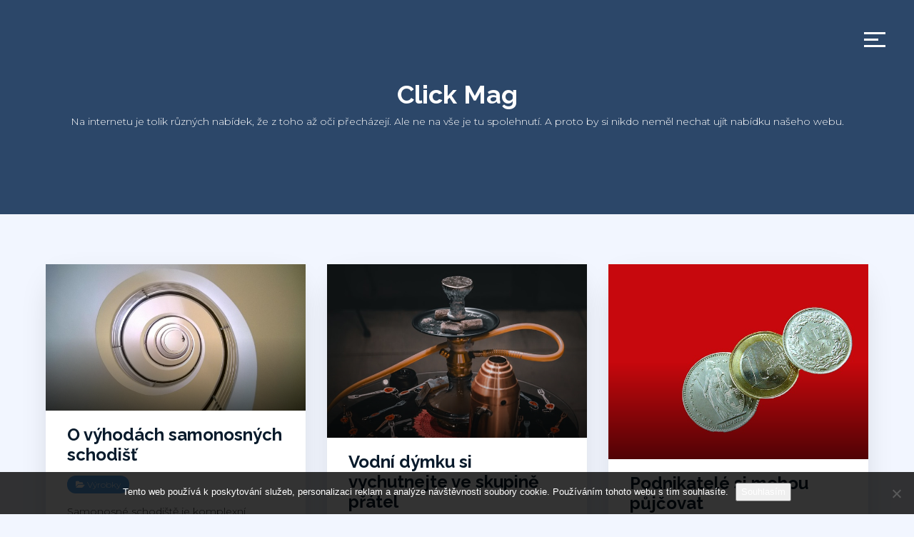

--- FILE ---
content_type: text/html; charset=UTF-8
request_url: https://www.clickmag.cz/
body_size: 10333
content:

 
<!DOCTYPE html>
<html lang="cs" class="no-js">
<head>
	<meta charset="UTF-8">
	<!--[if IE]>
	<meta http-equiv='X-UA-Compatible' content='IE=edge,chrome=1'>
	<![endif]-->
	<meta name="viewport" content="width=device-width, initial-scale=1">

	<meta name='robots' content='index, follow, max-image-preview:large, max-snippet:-1, max-video-preview:-1' />

	<!-- This site is optimized with the Yoast SEO plugin v26.7 - https://yoast.com/wordpress/plugins/seo/ -->
	<title>Click Mag</title>
	<meta name="description" content="Na internetu je tolik různých nabídek, že z toho až oči přecházejí. Ale ne na vše je tu spolehnutí. A proto by si nikdo neměl nechat ujít nabídku našeho webu." />
	<link rel="canonical" href="https://www.clickmag.cz/" />
	<link rel="next" href="https://www.clickmag.cz/page/2/" />
	<meta property="og:locale" content="cs_CZ" />
	<meta property="og:type" content="website" />
	<meta property="og:title" content="Click Mag" />
	<meta property="og:description" content="Na internetu je tolik různých nabídek, že z toho až oči přecházejí. Ale ne na vše je tu spolehnutí. A proto by si nikdo neměl nechat ujít nabídku našeho webu." />
	<meta property="og:url" content="https://www.clickmag.cz/" />
	<meta property="og:site_name" content="Click Mag" />
	<meta name="twitter:card" content="summary_large_image" />
	<!-- / Yoast SEO plugin. -->


<link rel='dns-prefetch' href='//fonts.googleapis.com' />
<style id='wp-img-auto-sizes-contain-inline-css' type='text/css'>
img:is([sizes=auto i],[sizes^="auto," i]){contain-intrinsic-size:3000px 1500px}
/*# sourceURL=wp-img-auto-sizes-contain-inline-css */
</style>
<style id='wp-block-library-inline-css' type='text/css'>
:root{--wp-block-synced-color:#7a00df;--wp-block-synced-color--rgb:122,0,223;--wp-bound-block-color:var(--wp-block-synced-color);--wp-editor-canvas-background:#ddd;--wp-admin-theme-color:#007cba;--wp-admin-theme-color--rgb:0,124,186;--wp-admin-theme-color-darker-10:#006ba1;--wp-admin-theme-color-darker-10--rgb:0,107,160.5;--wp-admin-theme-color-darker-20:#005a87;--wp-admin-theme-color-darker-20--rgb:0,90,135;--wp-admin-border-width-focus:2px}@media (min-resolution:192dpi){:root{--wp-admin-border-width-focus:1.5px}}.wp-element-button{cursor:pointer}:root .has-very-light-gray-background-color{background-color:#eee}:root .has-very-dark-gray-background-color{background-color:#313131}:root .has-very-light-gray-color{color:#eee}:root .has-very-dark-gray-color{color:#313131}:root .has-vivid-green-cyan-to-vivid-cyan-blue-gradient-background{background:linear-gradient(135deg,#00d084,#0693e3)}:root .has-purple-crush-gradient-background{background:linear-gradient(135deg,#34e2e4,#4721fb 50%,#ab1dfe)}:root .has-hazy-dawn-gradient-background{background:linear-gradient(135deg,#faaca8,#dad0ec)}:root .has-subdued-olive-gradient-background{background:linear-gradient(135deg,#fafae1,#67a671)}:root .has-atomic-cream-gradient-background{background:linear-gradient(135deg,#fdd79a,#004a59)}:root .has-nightshade-gradient-background{background:linear-gradient(135deg,#330968,#31cdcf)}:root .has-midnight-gradient-background{background:linear-gradient(135deg,#020381,#2874fc)}:root{--wp--preset--font-size--normal:16px;--wp--preset--font-size--huge:42px}.has-regular-font-size{font-size:1em}.has-larger-font-size{font-size:2.625em}.has-normal-font-size{font-size:var(--wp--preset--font-size--normal)}.has-huge-font-size{font-size:var(--wp--preset--font-size--huge)}.has-text-align-center{text-align:center}.has-text-align-left{text-align:left}.has-text-align-right{text-align:right}.has-fit-text{white-space:nowrap!important}#end-resizable-editor-section{display:none}.aligncenter{clear:both}.items-justified-left{justify-content:flex-start}.items-justified-center{justify-content:center}.items-justified-right{justify-content:flex-end}.items-justified-space-between{justify-content:space-between}.screen-reader-text{border:0;clip-path:inset(50%);height:1px;margin:-1px;overflow:hidden;padding:0;position:absolute;width:1px;word-wrap:normal!important}.screen-reader-text:focus{background-color:#ddd;clip-path:none;color:#444;display:block;font-size:1em;height:auto;left:5px;line-height:normal;padding:15px 23px 14px;text-decoration:none;top:5px;width:auto;z-index:100000}html :where(.has-border-color){border-style:solid}html :where([style*=border-top-color]){border-top-style:solid}html :where([style*=border-right-color]){border-right-style:solid}html :where([style*=border-bottom-color]){border-bottom-style:solid}html :where([style*=border-left-color]){border-left-style:solid}html :where([style*=border-width]){border-style:solid}html :where([style*=border-top-width]){border-top-style:solid}html :where([style*=border-right-width]){border-right-style:solid}html :where([style*=border-bottom-width]){border-bottom-style:solid}html :where([style*=border-left-width]){border-left-style:solid}html :where(img[class*=wp-image-]){height:auto;max-width:100%}:where(figure){margin:0 0 1em}html :where(.is-position-sticky){--wp-admin--admin-bar--position-offset:var(--wp-admin--admin-bar--height,0px)}@media screen and (max-width:600px){html :where(.is-position-sticky){--wp-admin--admin-bar--position-offset:0px}}

/*# sourceURL=wp-block-library-inline-css */
</style><style id='global-styles-inline-css' type='text/css'>
:root{--wp--preset--aspect-ratio--square: 1;--wp--preset--aspect-ratio--4-3: 4/3;--wp--preset--aspect-ratio--3-4: 3/4;--wp--preset--aspect-ratio--3-2: 3/2;--wp--preset--aspect-ratio--2-3: 2/3;--wp--preset--aspect-ratio--16-9: 16/9;--wp--preset--aspect-ratio--9-16: 9/16;--wp--preset--color--black: #000000;--wp--preset--color--cyan-bluish-gray: #abb8c3;--wp--preset--color--white: #ffffff;--wp--preset--color--pale-pink: #f78da7;--wp--preset--color--vivid-red: #cf2e2e;--wp--preset--color--luminous-vivid-orange: #ff6900;--wp--preset--color--luminous-vivid-amber: #fcb900;--wp--preset--color--light-green-cyan: #7bdcb5;--wp--preset--color--vivid-green-cyan: #00d084;--wp--preset--color--pale-cyan-blue: #8ed1fc;--wp--preset--color--vivid-cyan-blue: #0693e3;--wp--preset--color--vivid-purple: #9b51e0;--wp--preset--color--strong-blue: #091b2c;--wp--preset--color--light-blue: #2c4769;--wp--preset--color--very-light-blue: #59a3e9;--wp--preset--color--dark-gray: #333;--wp--preset--color--very-dark-red: #c7254e;--wp--preset--color--very-light-red: #f9f2f4;--wp--preset--color--light-green: #13C4A5;--wp--preset--gradient--vivid-cyan-blue-to-vivid-purple: linear-gradient(135deg,rgb(6,147,227) 0%,rgb(155,81,224) 100%);--wp--preset--gradient--light-green-cyan-to-vivid-green-cyan: linear-gradient(135deg,rgb(122,220,180) 0%,rgb(0,208,130) 100%);--wp--preset--gradient--luminous-vivid-amber-to-luminous-vivid-orange: linear-gradient(135deg,rgb(252,185,0) 0%,rgb(255,105,0) 100%);--wp--preset--gradient--luminous-vivid-orange-to-vivid-red: linear-gradient(135deg,rgb(255,105,0) 0%,rgb(207,46,46) 100%);--wp--preset--gradient--very-light-gray-to-cyan-bluish-gray: linear-gradient(135deg,rgb(238,238,238) 0%,rgb(169,184,195) 100%);--wp--preset--gradient--cool-to-warm-spectrum: linear-gradient(135deg,rgb(74,234,220) 0%,rgb(151,120,209) 20%,rgb(207,42,186) 40%,rgb(238,44,130) 60%,rgb(251,105,98) 80%,rgb(254,248,76) 100%);--wp--preset--gradient--blush-light-purple: linear-gradient(135deg,rgb(255,206,236) 0%,rgb(152,150,240) 100%);--wp--preset--gradient--blush-bordeaux: linear-gradient(135deg,rgb(254,205,165) 0%,rgb(254,45,45) 50%,rgb(107,0,62) 100%);--wp--preset--gradient--luminous-dusk: linear-gradient(135deg,rgb(255,203,112) 0%,rgb(199,81,192) 50%,rgb(65,88,208) 100%);--wp--preset--gradient--pale-ocean: linear-gradient(135deg,rgb(255,245,203) 0%,rgb(182,227,212) 50%,rgb(51,167,181) 100%);--wp--preset--gradient--electric-grass: linear-gradient(135deg,rgb(202,248,128) 0%,rgb(113,206,126) 100%);--wp--preset--gradient--midnight: linear-gradient(135deg,rgb(2,3,129) 0%,rgb(40,116,252) 100%);--wp--preset--font-size--small: 13px;--wp--preset--font-size--medium: 20px;--wp--preset--font-size--large: 36px;--wp--preset--font-size--x-large: 42px;--wp--preset--spacing--20: 0.44rem;--wp--preset--spacing--30: 0.67rem;--wp--preset--spacing--40: 1rem;--wp--preset--spacing--50: 1.5rem;--wp--preset--spacing--60: 2.25rem;--wp--preset--spacing--70: 3.38rem;--wp--preset--spacing--80: 5.06rem;--wp--preset--shadow--natural: 6px 6px 9px rgba(0, 0, 0, 0.2);--wp--preset--shadow--deep: 12px 12px 50px rgba(0, 0, 0, 0.4);--wp--preset--shadow--sharp: 6px 6px 0px rgba(0, 0, 0, 0.2);--wp--preset--shadow--outlined: 6px 6px 0px -3px rgb(255, 255, 255), 6px 6px rgb(0, 0, 0);--wp--preset--shadow--crisp: 6px 6px 0px rgb(0, 0, 0);}:where(.is-layout-flex){gap: 0.5em;}:where(.is-layout-grid){gap: 0.5em;}body .is-layout-flex{display: flex;}.is-layout-flex{flex-wrap: wrap;align-items: center;}.is-layout-flex > :is(*, div){margin: 0;}body .is-layout-grid{display: grid;}.is-layout-grid > :is(*, div){margin: 0;}:where(.wp-block-columns.is-layout-flex){gap: 2em;}:where(.wp-block-columns.is-layout-grid){gap: 2em;}:where(.wp-block-post-template.is-layout-flex){gap: 1.25em;}:where(.wp-block-post-template.is-layout-grid){gap: 1.25em;}.has-black-color{color: var(--wp--preset--color--black) !important;}.has-cyan-bluish-gray-color{color: var(--wp--preset--color--cyan-bluish-gray) !important;}.has-white-color{color: var(--wp--preset--color--white) !important;}.has-pale-pink-color{color: var(--wp--preset--color--pale-pink) !important;}.has-vivid-red-color{color: var(--wp--preset--color--vivid-red) !important;}.has-luminous-vivid-orange-color{color: var(--wp--preset--color--luminous-vivid-orange) !important;}.has-luminous-vivid-amber-color{color: var(--wp--preset--color--luminous-vivid-amber) !important;}.has-light-green-cyan-color{color: var(--wp--preset--color--light-green-cyan) !important;}.has-vivid-green-cyan-color{color: var(--wp--preset--color--vivid-green-cyan) !important;}.has-pale-cyan-blue-color{color: var(--wp--preset--color--pale-cyan-blue) !important;}.has-vivid-cyan-blue-color{color: var(--wp--preset--color--vivid-cyan-blue) !important;}.has-vivid-purple-color{color: var(--wp--preset--color--vivid-purple) !important;}.has-black-background-color{background-color: var(--wp--preset--color--black) !important;}.has-cyan-bluish-gray-background-color{background-color: var(--wp--preset--color--cyan-bluish-gray) !important;}.has-white-background-color{background-color: var(--wp--preset--color--white) !important;}.has-pale-pink-background-color{background-color: var(--wp--preset--color--pale-pink) !important;}.has-vivid-red-background-color{background-color: var(--wp--preset--color--vivid-red) !important;}.has-luminous-vivid-orange-background-color{background-color: var(--wp--preset--color--luminous-vivid-orange) !important;}.has-luminous-vivid-amber-background-color{background-color: var(--wp--preset--color--luminous-vivid-amber) !important;}.has-light-green-cyan-background-color{background-color: var(--wp--preset--color--light-green-cyan) !important;}.has-vivid-green-cyan-background-color{background-color: var(--wp--preset--color--vivid-green-cyan) !important;}.has-pale-cyan-blue-background-color{background-color: var(--wp--preset--color--pale-cyan-blue) !important;}.has-vivid-cyan-blue-background-color{background-color: var(--wp--preset--color--vivid-cyan-blue) !important;}.has-vivid-purple-background-color{background-color: var(--wp--preset--color--vivid-purple) !important;}.has-black-border-color{border-color: var(--wp--preset--color--black) !important;}.has-cyan-bluish-gray-border-color{border-color: var(--wp--preset--color--cyan-bluish-gray) !important;}.has-white-border-color{border-color: var(--wp--preset--color--white) !important;}.has-pale-pink-border-color{border-color: var(--wp--preset--color--pale-pink) !important;}.has-vivid-red-border-color{border-color: var(--wp--preset--color--vivid-red) !important;}.has-luminous-vivid-orange-border-color{border-color: var(--wp--preset--color--luminous-vivid-orange) !important;}.has-luminous-vivid-amber-border-color{border-color: var(--wp--preset--color--luminous-vivid-amber) !important;}.has-light-green-cyan-border-color{border-color: var(--wp--preset--color--light-green-cyan) !important;}.has-vivid-green-cyan-border-color{border-color: var(--wp--preset--color--vivid-green-cyan) !important;}.has-pale-cyan-blue-border-color{border-color: var(--wp--preset--color--pale-cyan-blue) !important;}.has-vivid-cyan-blue-border-color{border-color: var(--wp--preset--color--vivid-cyan-blue) !important;}.has-vivid-purple-border-color{border-color: var(--wp--preset--color--vivid-purple) !important;}.has-vivid-cyan-blue-to-vivid-purple-gradient-background{background: var(--wp--preset--gradient--vivid-cyan-blue-to-vivid-purple) !important;}.has-light-green-cyan-to-vivid-green-cyan-gradient-background{background: var(--wp--preset--gradient--light-green-cyan-to-vivid-green-cyan) !important;}.has-luminous-vivid-amber-to-luminous-vivid-orange-gradient-background{background: var(--wp--preset--gradient--luminous-vivid-amber-to-luminous-vivid-orange) !important;}.has-luminous-vivid-orange-to-vivid-red-gradient-background{background: var(--wp--preset--gradient--luminous-vivid-orange-to-vivid-red) !important;}.has-very-light-gray-to-cyan-bluish-gray-gradient-background{background: var(--wp--preset--gradient--very-light-gray-to-cyan-bluish-gray) !important;}.has-cool-to-warm-spectrum-gradient-background{background: var(--wp--preset--gradient--cool-to-warm-spectrum) !important;}.has-blush-light-purple-gradient-background{background: var(--wp--preset--gradient--blush-light-purple) !important;}.has-blush-bordeaux-gradient-background{background: var(--wp--preset--gradient--blush-bordeaux) !important;}.has-luminous-dusk-gradient-background{background: var(--wp--preset--gradient--luminous-dusk) !important;}.has-pale-ocean-gradient-background{background: var(--wp--preset--gradient--pale-ocean) !important;}.has-electric-grass-gradient-background{background: var(--wp--preset--gradient--electric-grass) !important;}.has-midnight-gradient-background{background: var(--wp--preset--gradient--midnight) !important;}.has-small-font-size{font-size: var(--wp--preset--font-size--small) !important;}.has-medium-font-size{font-size: var(--wp--preset--font-size--medium) !important;}.has-large-font-size{font-size: var(--wp--preset--font-size--large) !important;}.has-x-large-font-size{font-size: var(--wp--preset--font-size--x-large) !important;}
/*# sourceURL=global-styles-inline-css */
</style>

<style id='classic-theme-styles-inline-css' type='text/css'>
/*! This file is auto-generated */
.wp-block-button__link{color:#fff;background-color:#32373c;border-radius:9999px;box-shadow:none;text-decoration:none;padding:calc(.667em + 2px) calc(1.333em + 2px);font-size:1.125em}.wp-block-file__button{background:#32373c;color:#fff;text-decoration:none}
/*# sourceURL=/wp-includes/css/classic-themes.min.css */
</style>
<link rel='stylesheet' id='cookie-notice-front-css' href='https://www.clickmag.cz/wp-content/plugins/cookie-notice/css/front.min.css?ver=2.5.11' type='text/css' media='all' />
<link rel='stylesheet' id='kk-star-ratings-css' href='https://www.clickmag.cz/wp-content/plugins/kk-star-ratings/src/core/public/css/kk-star-ratings.min.css?ver=5.4.10.3' type='text/css' media='all' />
<link rel='stylesheet' id='bootstrap-css' href='https://www.clickmag.cz/wp-content/themes/akyl/assets/css/bootstrap.css?ver=6.9' type='text/css' media='all' />
<link rel='stylesheet' id='jquery-flexslider-css' href='https://www.clickmag.cz/wp-content/themes/akyl/assets/css/flexslider.css?ver=6.9' type='text/css' media='all' />
<link rel='stylesheet' id='akyl-style-css' href='https://www.clickmag.cz/wp-content/themes/akyl/style.css?ver=6.9' type='text/css' media='all' />
<link rel='stylesheet' id='akyl-googleFonts-css' href='https://fonts.googleapis.com/css?family=Montserrat%3A300%2C400%2C500%2C700%7CRaleway%3A300%2C400%2C500%2C700&#038;ver=6.9' type='text/css' media='all' />
<link rel='stylesheet' id='font-awesome-css' href='https://www.clickmag.cz/wp-content/themes/akyl/assets/css/font-awesome.css?ver=6.9' type='text/css' media='all' />
<script type="text/javascript" src="https://www.clickmag.cz/wp-includes/js/jquery/jquery.min.js?ver=3.7.1" id="jquery-core-js"></script>
<script type="text/javascript" src="https://www.clickmag.cz/wp-includes/js/jquery/jquery-migrate.min.js?ver=3.4.1" id="jquery-migrate-js"></script>
<link rel="alternate" type="application/ld+json" href="https://www.clickmag.cz/?format=application/ld+json" title="Structured Descriptor Document (JSON-LD format)"><script type="application/ld+json" data-source="DataFeed:WordPress" data-schema="3563-post-Default">{"@context":"https:\/\/schema.org\/","@type":"Blog","@id":"https:\/\/www.clickmag.cz#Blog","headline":"Click Mag","description":"\nNa internetu je tolik r\u016fzn\u00fdch nab\u00eddek, \u017ee z toho a\u017e o\u010di p\u0159ech\u00e1zej\u00ed. Ale ne na v\u0161e je tu spolehnut\u00ed. A proto by si nikdo nem\u011bl nechat uj\u00edt nab\u00eddku na\u0161eho webu.","url":"https:\/\/www.clickmag.cz","hasPart":[{"@type":"Article","@id":"https:\/\/www.clickmag.cz\/o-vyhodach-samonosnych-schodist\/","headline":"O v\u00fdhod\u00e1ch samonosn\u00fdch schodi\u0161\u0165","url":"https:\/\/www.clickmag.cz\/o-vyhodach-samonosnych-schodist\/","datePublished":"2025-11-09","dateModified":"2025-11-09","mainEntityOfPage":"https:\/\/www.clickmag.cz\/o-vyhodach-samonosnych-schodist\/","author":{"@type":"Person","@id":"https:\/\/www.clickmag.cz\/author\/#Person","name":"","url":"https:\/\/www.clickmag.cz\/author\/","identifier":1,"image":{"@type":"ImageObject","@id":"https:\/\/secure.gravatar.com\/avatar\/0dc285cbe86eecc8073f119fcb2e2c7032b51533f5bb47611c7d4a598558b8b7?s=96&d=mm&r=g","url":"https:\/\/secure.gravatar.com\/avatar\/0dc285cbe86eecc8073f119fcb2e2c7032b51533f5bb47611c7d4a598558b8b7?s=96&d=mm&r=g","height":96,"width":96}},"publisher":{"@type":"Organization","name":"clickmag.cz","logo":{"@type":"ImageObject","@id":"\/logo.png","url":"\/logo.png","width":600,"height":60}},"image":{"@type":"ImageObject","@id":"https:\/\/www.clickmag.cz\/wp-content\/uploads\/stairs-181483_640_3.jpg","url":"https:\/\/www.clickmag.cz\/wp-content\/uploads\/stairs-181483_640_3.jpg","height":0,"width":0},"wordCount":496,"keywords":null},{"@type":"Article","@id":"https:\/\/www.clickmag.cz\/vodni-dymku-si-vychutnejte-ve-skupine-pratel\/","headline":"Vodn\u00ed d\u00fdmku si vychutnejte ve skupin\u011b p\u0159\u00e1tel","url":"https:\/\/www.clickmag.cz\/vodni-dymku-si-vychutnejte-ve-skupine-pratel\/","datePublished":"2025-11-05","dateModified":"2025-11-05","mainEntityOfPage":"https:\/\/www.clickmag.cz\/vodni-dymku-si-vychutnejte-ve-skupine-pratel\/","author":{"@type":"Person","@id":"https:\/\/www.clickmag.cz\/author\/#Person","name":"","url":"https:\/\/www.clickmag.cz\/author\/","identifier":1,"image":{"@type":"ImageObject","@id":"https:\/\/secure.gravatar.com\/avatar\/0dc285cbe86eecc8073f119fcb2e2c7032b51533f5bb47611c7d4a598558b8b7?s=96&d=mm&r=g","url":"https:\/\/secure.gravatar.com\/avatar\/0dc285cbe86eecc8073f119fcb2e2c7032b51533f5bb47611c7d4a598558b8b7?s=96&d=mm&r=g","height":96,"width":96}},"publisher":{"@type":"Organization","name":"clickmag.cz","logo":{"@type":"ImageObject","@id":"\/logo.png","url":"\/logo.png","width":600,"height":60}},"image":{"@type":"ImageObject","@id":"https:\/\/www.clickmag.cz\/wp-content\/uploads\/luciano-oliveira-F0aSQkyyj1U-unsplash_1.jpg","url":"https:\/\/www.clickmag.cz\/wp-content\/uploads\/luciano-oliveira-F0aSQkyyj1U-unsplash_1.jpg","height":0,"width":0},"wordCount":542,"keywords":null},{"@type":"Article","@id":"https:\/\/www.clickmag.cz\/podnikatele-si-mohou-pujcovat\/","headline":"Podnikatel\u00e9 si mohou p\u016fj\u010dovat","url":"https:\/\/www.clickmag.cz\/podnikatele-si-mohou-pujcovat\/","datePublished":"2025-10-18","dateModified":"2025-10-18","mainEntityOfPage":"https:\/\/www.clickmag.cz\/podnikatele-si-mohou-pujcovat\/","author":{"@type":"Person","@id":"https:\/\/www.clickmag.cz\/author\/#Person","name":"","url":"https:\/\/www.clickmag.cz\/author\/","identifier":1,"image":{"@type":"ImageObject","@id":"https:\/\/secure.gravatar.com\/avatar\/0dc285cbe86eecc8073f119fcb2e2c7032b51533f5bb47611c7d4a598558b8b7?s=96&d=mm&r=g","url":"https:\/\/secure.gravatar.com\/avatar\/0dc285cbe86eecc8073f119fcb2e2c7032b51533f5bb47611c7d4a598558b8b7?s=96&d=mm&r=g","height":96,"width":96}},"publisher":{"@type":"Organization","name":"clickmag.cz","logo":{"@type":"ImageObject","@id":"\/logo.png","url":"\/logo.png","width":600,"height":60}},"image":{"@type":"ImageObject","@id":"https:\/\/www.clickmag.cz\/wp-content\/uploads\/pppppppppppppppppppppppppppppp_10_10_9.jpg","url":"https:\/\/www.clickmag.cz\/wp-content\/uploads\/pppppppppppppppppppppppppppppp_10_10_9.jpg","height":0,"width":0},"wordCount":613,"keywords":null},{"@type":"Article","@id":"https:\/\/www.clickmag.cz\/silikonovy-kryt-na-iphone-pro-kazdy-den\/","headline":"Silikonov\u00fd kryt na iPhone pro ka\u017ed\u00fd den","url":"https:\/\/www.clickmag.cz\/silikonovy-kryt-na-iphone-pro-kazdy-den\/","datePublished":"2025-10-10","dateModified":"2025-10-10","mainEntityOfPage":"https:\/\/www.clickmag.cz\/silikonovy-kryt-na-iphone-pro-kazdy-den\/","author":{"@type":"Person","@id":"https:\/\/www.clickmag.cz\/author\/#Person","name":"","url":"https:\/\/www.clickmag.cz\/author\/","identifier":1,"image":{"@type":"ImageObject","@id":"https:\/\/secure.gravatar.com\/avatar\/0dc285cbe86eecc8073f119fcb2e2c7032b51533f5bb47611c7d4a598558b8b7?s=96&d=mm&r=g","url":"https:\/\/secure.gravatar.com\/avatar\/0dc285cbe86eecc8073f119fcb2e2c7032b51533f5bb47611c7d4a598558b8b7?s=96&d=mm&r=g","height":96,"width":96}},"publisher":{"@type":"Organization","name":"clickmag.cz","logo":{"@type":"ImageObject","@id":"\/logo.png","url":"\/logo.png","width":600,"height":60}},"image":{"@type":"ImageObject","@id":"https:\/\/www.clickmag.cz\/wp-content\/uploads\/phone-8594571_640_10_10_1.jpg","url":"https:\/\/www.clickmag.cz\/wp-content\/uploads\/phone-8594571_640_10_10_1.jpg","height":0,"width":0},"wordCount":655,"keywords":null},{"@type":"Article","@id":"https:\/\/www.clickmag.cz\/kdo-by-netouzil-po-erotice\/","headline":"Kdo by netou\u017eil po erotice?","url":"https:\/\/www.clickmag.cz\/kdo-by-netouzil-po-erotice\/","datePublished":"2025-08-23","dateModified":"2025-08-23","mainEntityOfPage":"https:\/\/www.clickmag.cz\/kdo-by-netouzil-po-erotice\/","author":{"@type":"Person","@id":"https:\/\/www.clickmag.cz\/author\/#Person","name":"","url":"https:\/\/www.clickmag.cz\/author\/","identifier":1,"image":{"@type":"ImageObject","@id":"https:\/\/secure.gravatar.com\/avatar\/0dc285cbe86eecc8073f119fcb2e2c7032b51533f5bb47611c7d4a598558b8b7?s=96&d=mm&r=g","url":"https:\/\/secure.gravatar.com\/avatar\/0dc285cbe86eecc8073f119fcb2e2c7032b51533f5bb47611c7d4a598558b8b7?s=96&d=mm&r=g","height":96,"width":96}},"publisher":{"@type":"Organization","name":"clickmag.cz","logo":{"@type":"ImageObject","@id":"\/logo.png","url":"\/logo.png","width":600,"height":60}},"image":null,"wordCount":343,"keywords":null},{"@type":"Article","@id":"https:\/\/www.clickmag.cz\/dnova-vypust-je-nezbytnou-soucasti-bazenu\/","headline":"Dnov\u00e1 v\u00fdpus\u0165 je nezbytnou sou\u010d\u00e1st\u00ed baz\u00e9nu","url":"https:\/\/www.clickmag.cz\/dnova-vypust-je-nezbytnou-soucasti-bazenu\/","datePublished":"2025-08-05","dateModified":"2025-08-05","mainEntityOfPage":"https:\/\/www.clickmag.cz\/dnova-vypust-je-nezbytnou-soucasti-bazenu\/","author":{"@type":"Person","@id":"https:\/\/www.clickmag.cz\/author\/#Person","name":"","url":"https:\/\/www.clickmag.cz\/author\/","identifier":1,"image":{"@type":"ImageObject","@id":"https:\/\/secure.gravatar.com\/avatar\/0dc285cbe86eecc8073f119fcb2e2c7032b51533f5bb47611c7d4a598558b8b7?s=96&d=mm&r=g","url":"https:\/\/secure.gravatar.com\/avatar\/0dc285cbe86eecc8073f119fcb2e2c7032b51533f5bb47611c7d4a598558b8b7?s=96&d=mm&r=g","height":96,"width":96}},"publisher":{"@type":"Organization","name":"clickmag.cz","logo":{"@type":"ImageObject","@id":"\/logo.png","url":"\/logo.png","width":600,"height":60}},"image":{"@type":"ImageObject","@id":"https:\/\/www.clickmag.cz\/wp-content\/uploads\/v%C3%BDpus%C5%A5.jpg","url":"https:\/\/www.clickmag.cz\/wp-content\/uploads\/v%C3%BDpus%C5%A5.jpg","height":0,"width":0},"wordCount":642,"keywords":null},{"@type":"Article","@id":"https:\/\/www.clickmag.cz\/solarni-ohrev-vody\/","headline":"Sol\u00e1rn\u00ed oh\u0159ev vody","url":"https:\/\/www.clickmag.cz\/solarni-ohrev-vody\/","datePublished":"2025-01-14","dateModified":"2025-01-14","mainEntityOfPage":"https:\/\/www.clickmag.cz\/solarni-ohrev-vody\/","author":{"@type":"Person","@id":"https:\/\/www.clickmag.cz\/author\/#Person","name":"","url":"https:\/\/www.clickmag.cz\/author\/","identifier":1,"image":{"@type":"ImageObject","@id":"https:\/\/secure.gravatar.com\/avatar\/0dc285cbe86eecc8073f119fcb2e2c7032b51533f5bb47611c7d4a598558b8b7?s=96&d=mm&r=g","url":"https:\/\/secure.gravatar.com\/avatar\/0dc285cbe86eecc8073f119fcb2e2c7032b51533f5bb47611c7d4a598558b8b7?s=96&d=mm&r=g","height":96,"width":96}},"publisher":{"@type":"Organization","name":"clickmag.cz","logo":{"@type":"ImageObject","@id":"\/logo.png","url":"\/logo.png","width":600,"height":60}},"image":null,"wordCount":242,"keywords":null},{"@type":"Article","@id":"https:\/\/www.clickmag.cz\/machovo-jezero-chatky\/","headline":"M\u00e1chovo jezero chatky","url":"https:\/\/www.clickmag.cz\/machovo-jezero-chatky\/","datePublished":"2025-01-05","dateModified":"2025-01-05","mainEntityOfPage":"https:\/\/www.clickmag.cz\/machovo-jezero-chatky\/","author":{"@type":"Person","@id":"https:\/\/www.clickmag.cz\/author\/#Person","name":"","url":"https:\/\/www.clickmag.cz\/author\/","identifier":1,"image":{"@type":"ImageObject","@id":"https:\/\/secure.gravatar.com\/avatar\/0dc285cbe86eecc8073f119fcb2e2c7032b51533f5bb47611c7d4a598558b8b7?s=96&d=mm&r=g","url":"https:\/\/secure.gravatar.com\/avatar\/0dc285cbe86eecc8073f119fcb2e2c7032b51533f5bb47611c7d4a598558b8b7?s=96&d=mm&r=g","height":96,"width":96}},"publisher":{"@type":"Organization","name":"clickmag.cz","logo":{"@type":"ImageObject","@id":"\/logo.png","url":"\/logo.png","width":600,"height":60}},"image":null,"wordCount":242,"keywords":null},{"@type":"Article","@id":"https:\/\/www.clickmag.cz\/tlumoceni-od-zkusenych-tlumocniku\/","headline":"Tlumo\u010den\u00ed od zku\u0161en\u00fdch tlumo\u010dn\u00edk\u016f","url":"https:\/\/www.clickmag.cz\/tlumoceni-od-zkusenych-tlumocniku\/","datePublished":"2024-12-31","dateModified":"2024-12-31","mainEntityOfPage":"https:\/\/www.clickmag.cz\/tlumoceni-od-zkusenych-tlumocniku\/","author":{"@type":"Person","@id":"https:\/\/www.clickmag.cz\/author\/#Person","name":"","url":"https:\/\/www.clickmag.cz\/author\/","identifier":1,"image":{"@type":"ImageObject","@id":"https:\/\/secure.gravatar.com\/avatar\/0dc285cbe86eecc8073f119fcb2e2c7032b51533f5bb47611c7d4a598558b8b7?s=96&d=mm&r=g","url":"https:\/\/secure.gravatar.com\/avatar\/0dc285cbe86eecc8073f119fcb2e2c7032b51533f5bb47611c7d4a598558b8b7?s=96&d=mm&r=g","height":96,"width":96}},"publisher":{"@type":"Organization","name":"clickmag.cz","logo":{"@type":"ImageObject","@id":"\/logo.png","url":"\/logo.png","width":600,"height":60}},"image":null,"wordCount":250,"keywords":null},{"@type":"Article","@id":"https:\/\/www.clickmag.cz\/plastova-okna-ruznych-barev\/","headline":"Plastov\u00e1 okna r\u016fzn\u00fdch barev","url":"https:\/\/www.clickmag.cz\/plastova-okna-ruznych-barev\/","datePublished":"2024-12-24","dateModified":"2024-12-24","mainEntityOfPage":"https:\/\/www.clickmag.cz\/plastova-okna-ruznych-barev\/","author":{"@type":"Person","@id":"https:\/\/www.clickmag.cz\/author\/#Person","name":"","url":"https:\/\/www.clickmag.cz\/author\/","identifier":1,"image":{"@type":"ImageObject","@id":"https:\/\/secure.gravatar.com\/avatar\/0dc285cbe86eecc8073f119fcb2e2c7032b51533f5bb47611c7d4a598558b8b7?s=96&d=mm&r=g","url":"https:\/\/secure.gravatar.com\/avatar\/0dc285cbe86eecc8073f119fcb2e2c7032b51533f5bb47611c7d4a598558b8b7?s=96&d=mm&r=g","height":96,"width":96}},"publisher":{"@type":"Organization","name":"clickmag.cz","logo":{"@type":"ImageObject","@id":"\/logo.png","url":"\/logo.png","width":600,"height":60}},"image":null,"wordCount":249,"keywords":null}]}</script>
<script type="application/ld+json" data-source="DataFeed:WordPress" data-schema="Website">{"@context":"https:\/\/schema.org","@type":"WebSite","@id":"https:\/\/www.clickmag.cz\/#website","name":"Click Mag","url":"https:\/\/www.clickmag.cz","potentialAction":{"@type":"SearchAction","target":"https:\/\/www.clickmag.cz\/?s={search_term_string}","query-input":"required name=search_term_string"}}</script>
<link rel="icon" type="image/png" href="/wp-content/uploads/fbrfg/favicon-96x96.png" sizes="96x96" />
<link rel="icon" type="image/svg+xml" href="/wp-content/uploads/fbrfg/favicon.svg" />
<link rel="shortcut icon" href="/wp-content/uploads/fbrfg/favicon.ico" />
<link rel="apple-touch-icon" sizes="180x180" href="/wp-content/uploads/fbrfg/apple-touch-icon.png" />
<link rel="manifest" href="/wp-content/uploads/fbrfg/site.webmanifest" />	 <style type="text/css">
		
			.bg-image::after { background-color: ; }

		
		.banner, .site-title a { color: #; }
		.banner { background-color: #2c4769; }
		footer { background-color: #041323; }
		.footer-widget-area { background-color: #05182c; }
	 </style>
			<style type="text/css" id="wp-custom-css">
			.logo, .post-meta-1 {
	display: none !important;
}
.post-thumb img {
	width: 100%;
}		</style>
		</head>

<body class="home blog wp-theme-akyl cookies-not-set">
	
	<!--===== Header Area =====-->
	<header class="site-header">
		<div class="logo">
			<a href="https://www.clickmag.cz/">
				<span class="first-letter">C</span>			</a>
		</div>

		<!-- Navigation -->
					<nav class="navbar custom-navbar navbar-fixed-top">
				<div class="main-menu">
					<div class="nav-toggle">
						<button class="toggle-btn">
							<span class="icon-bar"></span>
							<span class="icon-bar"></span>
							<span class="icon-bar"></span>
						</button>
					</div>
					<div class="navbar-collapse collapse in">
						<ul class="nav navbar-nav nav-social">
							<li></li>						</ul>
						<ul id="menu-prvnimenu" class="nav navbar-nav nav-menu"><li id="menu-item-362" class="menu-item menu-item-type-taxonomy menu-item-object-category menu-item-362"><a href="https://www.clickmag.cz/auto-moto/">Auto moto</a></li>
<li id="menu-item-363" class="menu-item menu-item-type-taxonomy menu-item-object-category menu-item-363"><a href="https://www.clickmag.cz/dum-a-byt/">Dům a byt</a></li>
<li id="menu-item-364" class="menu-item menu-item-type-taxonomy menu-item-object-category menu-item-364"><a href="https://www.clickmag.cz/moda/">Móda</a></li>
<li id="menu-item-365" class="menu-item menu-item-type-taxonomy menu-item-object-category menu-item-365"><a href="https://www.clickmag.cz/muzi/">Muži</a></li>
<li id="menu-item-366" class="menu-item menu-item-type-taxonomy menu-item-object-category menu-item-366"><a href="https://www.clickmag.cz/online/">Online</a></li>
<li id="menu-item-367" class="menu-item menu-item-type-taxonomy menu-item-object-category menu-item-367"><a href="https://www.clickmag.cz/penize/">Peníze</a></li>
<li id="menu-item-368" class="menu-item menu-item-type-taxonomy menu-item-object-category menu-item-368"><a href="https://www.clickmag.cz/podnikani/">Podnikání</a></li>
<li id="menu-item-369" class="menu-item menu-item-type-taxonomy menu-item-object-category menu-item-369"><a href="https://www.clickmag.cz/vyrobky/">Výrobky</a></li>
<li id="menu-item-370" class="menu-item menu-item-type-taxonomy menu-item-object-category menu-item-370"><a href="https://www.clickmag.cz/zeny/">Ženy</a></li>
<li id="menu-item-371" class="menu-item menu-item-type-taxonomy menu-item-object-category menu-item-371"><a href="https://www.clickmag.cz/zivotni-styl/">Životní styl</a></li>
</ul>					</div>
				</div>
			</nav>
		
		<!-- Header Banner -->
		<div class="section banner" style="background-image: url('');">
			<div class="display-table">
				<div class="display-table-cell">
					<div class="container">
						<div class="row">
							<div class="col-xs-12">
								<div class="text-center">
																			<h1 class="site-title"><a href="https://www.clickmag.cz/" rel="home">Click Mag</a></h1>
																			<p class="site-tagline">
Na internetu je tolik různých nabídek, že z toho až oči přecházejí. Ale ne na vše je tu spolehnutí. A proto by si nikdo neměl nechat ujít nabídku našeho webu.</p>
																	</div>
							</div>
						</div>
					</div>
				</div>
			</div>
		</div>
	</header>
	<!--===== End Header Area ======-->

	<!-- background overlay -->
	<div class="bg-overlay"></div>

<!--==== Start Blog Section ====-->
<div class="section" id="blog-grid">
	<div class="container-fluid">
		<div class="row blog-masonry" id="blog-masonry">
			
<!-- Start single post -->
<article id="post-3547" class="masonry-entry col-md-4 post-3547 post type-post status-publish format-standard has-post-thumbnail hentry category-vyrobky">
		<div class="post-wrapper">
			
			
				<div class="post-thumb">
					<a class="text-center" href="https://www.clickmag.cz/o-vyhodach-samonosnych-schodist/" rel="bookmark"  title="O výhodách samonosných schodišť" >
						<img width="1" height="1" src="https://www.clickmag.cz/wp-content/uploads/stairs-181483_640_3.jpg" class="attachment-akyl-thumbnail size-akyl-thumbnail wp-post-image" alt="" decoding="async" />					</a>

			
					<div class="post-meta-1">
						<a href="https://www.clickmag.cz/o-vyhodach-samonosnych-schodist/" rel="bookmark" ><span id="time"><i class="fa  fa-clock-o"></i> 09 listopadu, 2025</span></a>						<a href="https://www.clickmag.cz/o-vyhodach-samonosnych-schodist/#comments"  rel="bookmark" ><span class="comment-count">0 <i class="fa fa-comment-o"></i></span></a>						<div class="clearfix"></div>
					</div>

				</div>
		
		<div class="post-content">
			<header>
				<h2 class="post-title">
					<a href="https://www.clickmag.cz/o-vyhodach-samonosnych-schodist/" rel="bookmark" title="O výhodách samonosných schodišť" >O výhodách samonosných schodišť</a>
				</h2>
			</header>
			<div class="post-main">
				<div class="post-meta-2 tags">
					<span><i class="fa fa-folder-open"></i> <a href="https://www.clickmag.cz/vyrobky/" rel="category tag">Výrobky</a></span>				</div>

				<div class="post-excerpt">
					<p>Samonosné schodiště je komplexní stavební prvek, který lze umístit do celé řady typů objektů. Mohou to být rodinné domy, rekreační nemovitosti, sportovní areály, zdravotnická zařízení, úřady, muzea, galerie atd. Toto<strong>&hellip;</strong></p>
				</div>

				<div class="read-more">
					<a href="https://www.clickmag.cz/o-vyhodach-samonosnych-schodist/">Číst dál <i class="fa fa-long-arrow-right"></i></a>
				</div>

			</div>
		</div>
	</div>
</article>
<!-- End single post -->
<!-- Start single post -->
<article id="post-3560" class="masonry-entry col-md-4 post-3560 post type-post status-publish format-standard has-post-thumbnail hentry category-vyrobky">
		<div class="post-wrapper">
			
			
				<div class="post-thumb">
					<a class="text-center" href="https://www.clickmag.cz/vodni-dymku-si-vychutnejte-ve-skupine-pratel/" rel="bookmark"  title="Vodní dýmku si vychutnejte ve skupině přátel" >
						<img width="1" height="1" src="https://www.clickmag.cz/wp-content/uploads/luciano-oliveira-F0aSQkyyj1U-unsplash_1.jpg" class="attachment-akyl-thumbnail size-akyl-thumbnail wp-post-image" alt="" decoding="async" />					</a>

			
					<div class="post-meta-1">
						<a href="https://www.clickmag.cz/vodni-dymku-si-vychutnejte-ve-skupine-pratel/" rel="bookmark" ><span id="time"><i class="fa  fa-clock-o"></i> 05 listopadu, 2025</span></a>						<a href="https://www.clickmag.cz/vodni-dymku-si-vychutnejte-ve-skupine-pratel/#comments"  rel="bookmark" ><span class="comment-count">0 <i class="fa fa-comment-o"></i></span></a>						<div class="clearfix"></div>
					</div>

				</div>
		
		<div class="post-content">
			<header>
				<h2 class="post-title">
					<a href="https://www.clickmag.cz/vodni-dymku-si-vychutnejte-ve-skupine-pratel/" rel="bookmark" title="Vodní dýmku si vychutnejte ve skupině přátel" >Vodní dýmku si vychutnejte ve skupině přátel</a>
				</h2>
			</header>
			<div class="post-main">
				<div class="post-meta-2 tags">
					<span><i class="fa fa-folder-open"></i> <a href="https://www.clickmag.cz/vyrobky/" rel="category tag">Výrobky</a></span>				</div>

				<div class="post-excerpt">
					<p>Vychutnávali jste si někdy vodní dýmku? Je to dokonalé spojení uspokojení touhy po nikotinu a zároveň i dopřání si chuti něčeho sladkého, dobrého. Je to díky tabákům, které se do<strong>&hellip;</strong></p>
				</div>

				<div class="read-more">
					<a href="https://www.clickmag.cz/vodni-dymku-si-vychutnejte-ve-skupine-pratel/">Číst dál <i class="fa fa-long-arrow-right"></i></a>
				</div>

			</div>
		</div>
	</div>
</article>
<!-- End single post -->
<!-- Start single post -->
<article id="post-3536" class="masonry-entry col-md-4 post-3536 post type-post status-publish format-standard has-post-thumbnail hentry category-penize">
		<div class="post-wrapper">
			
			
				<div class="post-thumb">
					<a class="text-center" href="https://www.clickmag.cz/podnikatele-si-mohou-pujcovat/" rel="bookmark"  title="Podnikatelé si mohou půjčovat" >
						<img width="1" height="1" src="https://www.clickmag.cz/wp-content/uploads/pppppppppppppppppppppppppppppp_10_10_9.jpg" class="attachment-akyl-thumbnail size-akyl-thumbnail wp-post-image" alt="" decoding="async" />					</a>

			
					<div class="post-meta-1">
						<a href="https://www.clickmag.cz/podnikatele-si-mohou-pujcovat/" rel="bookmark" ><span id="time"><i class="fa  fa-clock-o"></i> 18 října, 2025</span></a>						<a href="https://www.clickmag.cz/podnikatele-si-mohou-pujcovat/#comments"  rel="bookmark" ><span class="comment-count">0 <i class="fa fa-comment-o"></i></span></a>						<div class="clearfix"></div>
					</div>

				</div>
		
		<div class="post-content">
			<header>
				<h2 class="post-title">
					<a href="https://www.clickmag.cz/podnikatele-si-mohou-pujcovat/" rel="bookmark" title="Podnikatelé si mohou půjčovat" >Podnikatelé si mohou půjčovat</a>
				</h2>
			</header>
			<div class="post-main">
				<div class="post-meta-2 tags">
					<span><i class="fa fa-folder-open"></i> <a href="https://www.clickmag.cz/penize/" rel="category tag">Peníze</a></span>				</div>

				<div class="post-excerpt">
					<p>Soukromé podnikání je jedním ze způsobů, jimiž si my lidé vyděláváme peníze. Ale to ještě neznamená, že ti, kdo podnikají, mají vždycky tolik peněz, kolik jich potřebují k financování svých<strong>&hellip;</strong></p>
				</div>

				<div class="read-more">
					<a href="https://www.clickmag.cz/podnikatele-si-mohou-pujcovat/">Číst dál <i class="fa fa-long-arrow-right"></i></a>
				</div>

			</div>
		</div>
	</div>
</article>
<!-- End single post -->
<!-- Start single post -->
<article id="post-3523" class="masonry-entry col-md-4 post-3523 post type-post status-publish format-standard has-post-thumbnail hentry category-vyrobky">
		<div class="post-wrapper">
			
			
				<div class="post-thumb">
					<a class="text-center" href="https://www.clickmag.cz/silikonovy-kryt-na-iphone-pro-kazdy-den/" rel="bookmark"  title="Silikonový kryt na iPhone pro každý den" >
						<img width="1" height="1" src="https://www.clickmag.cz/wp-content/uploads/phone-8594571_640_10_10_1.jpg" class="attachment-akyl-thumbnail size-akyl-thumbnail wp-post-image" alt="" decoding="async" loading="lazy" />					</a>

			
					<div class="post-meta-1">
						<a href="https://www.clickmag.cz/silikonovy-kryt-na-iphone-pro-kazdy-den/" rel="bookmark" ><span id="time"><i class="fa  fa-clock-o"></i> 10 října, 2025</span></a>						<a href="https://www.clickmag.cz/silikonovy-kryt-na-iphone-pro-kazdy-den/#comments"  rel="bookmark" ><span class="comment-count">0 <i class="fa fa-comment-o"></i></span></a>						<div class="clearfix"></div>
					</div>

				</div>
		
		<div class="post-content">
			<header>
				<h2 class="post-title">
					<a href="https://www.clickmag.cz/silikonovy-kryt-na-iphone-pro-kazdy-den/" rel="bookmark" title="Silikonový kryt na iPhone pro každý den" >Silikonový kryt na iPhone pro každý den</a>
				</h2>
			</header>
			<div class="post-main">
				<div class="post-meta-2 tags">
					<span><i class="fa fa-folder-open"></i> <a href="https://www.clickmag.cz/vyrobky/" rel="category tag">Výrobky</a></span>				</div>

				<div class="post-excerpt">
					<p>Silikonový kryt na iPhone SE https://www.ipouzdro.cz/pouzdra&#8211;kryty-a-obaly-na-apple-iphone-7/ neboli silikonová vanička mobilního telefonu se již prodává řadu let. Může nám nabídnout některé zajímavé vlastnosti, kterých lze využít pro všední i sváteční dny.<strong>&hellip;</strong></p>
				</div>

				<div class="read-more">
					<a href="https://www.clickmag.cz/silikonovy-kryt-na-iphone-pro-kazdy-den/">Číst dál <i class="fa fa-long-arrow-right"></i></a>
				</div>

			</div>
		</div>
	</div>
</article>
<!-- End single post -->
<!-- Start single post -->
<article id="post-3506" class="masonry-entry col-md-4 post-3506 post type-post status-publish format-standard hentry">
		<div class="post-wrapper">
			
			
				<div class="post-thumb nothumb">

			
					<div class="post-meta-1">
						<a href="https://www.clickmag.cz/kdo-by-netouzil-po-erotice/" rel="bookmark" ><span id="time"><i class="fa  fa-clock-o"></i> 23 srpna, 2025</span></a>						<a href="https://www.clickmag.cz/kdo-by-netouzil-po-erotice/#comments"  rel="bookmark" ><span class="comment-count">0 <i class="fa fa-comment-o"></i></span></a>						<div class="clearfix"></div>
					</div>

				</div>
		
		<div class="post-content">
			<header>
				<h2 class="post-title">
					<a href="https://www.clickmag.cz/kdo-by-netouzil-po-erotice/" rel="bookmark" title="Kdo by netoužil po erotice?" >Kdo by netoužil po erotice?</a>
				</h2>
			</header>
			<div class="post-main">
				<div class="post-meta-2 tags">
									</div>

				<div class="post-excerpt">
					<p>Někdo se erotikou zabývá jenom okrajově, málokdy nebo třeba i jenom výjimečně, a stačí mu to. Jiný pro změnu možná nemyslí celé dny na nic jiného než na nějaké ty<strong>&hellip;</strong></p>
				</div>

				<div class="read-more">
					<a href="https://www.clickmag.cz/kdo-by-netouzil-po-erotice/">Číst dál <i class="fa fa-long-arrow-right"></i></a>
				</div>

			</div>
		</div>
	</div>
</article>
<!-- End single post -->
<!-- Start single post -->
<article id="post-3507" class="masonry-entry col-md-4 post-3507 post type-post status-publish format-standard has-post-thumbnail hentry category-vyrobky">
		<div class="post-wrapper">
			
			
				<div class="post-thumb">
					<a class="text-center" href="https://www.clickmag.cz/dnova-vypust-je-nezbytnou-soucasti-bazenu/" rel="bookmark"  title="Dnová výpusť je nezbytnou součástí bazénu" >
						<img width="1" height="1" src="https://www.clickmag.cz/wp-content/uploads/v%C3%BDpus%C5%A5.jpg" class="attachment-akyl-thumbnail size-akyl-thumbnail wp-post-image" alt="" decoding="async" loading="lazy" />					</a>

			
					<div class="post-meta-1">
						<a href="https://www.clickmag.cz/dnova-vypust-je-nezbytnou-soucasti-bazenu/" rel="bookmark" ><span id="time"><i class="fa  fa-clock-o"></i> 05 srpna, 2025</span></a>						<a href="https://www.clickmag.cz/dnova-vypust-je-nezbytnou-soucasti-bazenu/#comments"  rel="bookmark" ><span class="comment-count">0 <i class="fa fa-comment-o"></i></span></a>						<div class="clearfix"></div>
					</div>

				</div>
		
		<div class="post-content">
			<header>
				<h2 class="post-title">
					<a href="https://www.clickmag.cz/dnova-vypust-je-nezbytnou-soucasti-bazenu/" rel="bookmark" title="Dnová výpusť je nezbytnou součástí bazénu" >Dnová výpusť je nezbytnou součástí bazénu</a>
				</h2>
			</header>
			<div class="post-main">
				<div class="post-meta-2 tags">
					<span><i class="fa fa-folder-open"></i> <a href="https://www.clickmag.cz/vyrobky/" rel="category tag">Výrobky</a></span>				</div>

				<div class="post-excerpt">
					<p>Každý bazén musí mít možnost efektivního vypuštění vody. K tomu slouží bazénová dnová výpusť se šroubovacím víčkem, která je umístěná na samém dně bazénu. Její hlavní funkcí je odvod vody<strong>&hellip;</strong></p>
				</div>

				<div class="read-more">
					<a href="https://www.clickmag.cz/dnova-vypust-je-nezbytnou-soucasti-bazenu/">Číst dál <i class="fa fa-long-arrow-right"></i></a>
				</div>

			</div>
		</div>
	</div>
</article>
<!-- End single post -->
<!-- Start single post -->
<article id="post-3566" class="masonry-entry col-md-4 post-3566 post type-post status-publish format-standard hentry">
		<div class="post-wrapper">
			
			
				<div class="post-thumb nothumb">

			
					<div class="post-meta-1">
						<a href="https://www.clickmag.cz/solarni-ohrev-vody/" rel="bookmark" ><span id="time"><i class="fa  fa-clock-o"></i> 14 ledna, 2025</span></a>						<a href="https://www.clickmag.cz/solarni-ohrev-vody/#comments"  rel="bookmark" ><span class="comment-count">0 <i class="fa fa-comment-o"></i></span></a>						<div class="clearfix"></div>
					</div>

				</div>
		
		<div class="post-content">
			<header>
				<h2 class="post-title">
					<a href="https://www.clickmag.cz/solarni-ohrev-vody/" rel="bookmark" title="Solární ohřev vody" >Solární ohřev vody</a>
				</h2>
			</header>
			<div class="post-main">
				<div class="post-meta-2 tags">
									</div>

				<div class="post-excerpt">
					<p>Pokud uvažujete, že by jste začali používat princip solární ohřev vody pro váš dům nebo bazén, tak neváhejte ani chvíli a kontaktujte naši firmu. Máme za sebou již dlouholeté zkušenosti<strong>&hellip;</strong></p>
				</div>

				<div class="read-more">
					<a href="https://www.clickmag.cz/solarni-ohrev-vody/">Číst dál <i class="fa fa-long-arrow-right"></i></a>
				</div>

			</div>
		</div>
	</div>
</article>
<!-- End single post -->
<!-- Start single post -->
<article id="post-3565" class="masonry-entry col-md-4 post-3565 post type-post status-publish format-standard hentry">
		<div class="post-wrapper">
			
			
				<div class="post-thumb nothumb">

			
					<div class="post-meta-1">
						<a href="https://www.clickmag.cz/machovo-jezero-chatky/" rel="bookmark" ><span id="time"><i class="fa  fa-clock-o"></i> 05 ledna, 2025</span></a>						<a href="https://www.clickmag.cz/machovo-jezero-chatky/#comments"  rel="bookmark" ><span class="comment-count">0 <i class="fa fa-comment-o"></i></span></a>						<div class="clearfix"></div>
					</div>

				</div>
		
		<div class="post-content">
			<header>
				<h2 class="post-title">
					<a href="https://www.clickmag.cz/machovo-jezero-chatky/" rel="bookmark" title="Máchovo jezero chatky" >Máchovo jezero chatky</a>
				</h2>
			</header>
			<div class="post-main">
				<div class="post-meta-2 tags">
									</div>

				<div class="post-excerpt">
					<p>Trávíte s radostí dovolenou u vody a v přírodě? Přitahují vás místa s nejrůznějšími příležitostmi pro sportovní aktivity a poznávací výlety? Pak vám nabízíme možnost ubytovat se v rekreačním středisku<strong>&hellip;</strong></p>
				</div>

				<div class="read-more">
					<a href="https://www.clickmag.cz/machovo-jezero-chatky/">Číst dál <i class="fa fa-long-arrow-right"></i></a>
				</div>

			</div>
		</div>
	</div>
</article>
<!-- End single post -->
<!-- Start single post -->
<article id="post-3564" class="masonry-entry col-md-4 post-3564 post type-post status-publish format-standard hentry">
		<div class="post-wrapper">
			
			
				<div class="post-thumb nothumb">

			
					<div class="post-meta-1">
						<a href="https://www.clickmag.cz/tlumoceni-od-zkusenych-tlumocniku/" rel="bookmark" ><span id="time"><i class="fa  fa-clock-o"></i> 31 prosince, 2024</span></a>						<a href="https://www.clickmag.cz/tlumoceni-od-zkusenych-tlumocniku/#comments"  rel="bookmark" ><span class="comment-count">0 <i class="fa fa-comment-o"></i></span></a>						<div class="clearfix"></div>
					</div>

				</div>
		
		<div class="post-content">
			<header>
				<h2 class="post-title">
					<a href="https://www.clickmag.cz/tlumoceni-od-zkusenych-tlumocniku/" rel="bookmark" title="Tlumočení od zkušených tlumočníků" >Tlumočení od zkušených tlumočníků</a>
				</h2>
			</header>
			<div class="post-main">
				<div class="post-meta-2 tags">
									</div>

				<div class="post-excerpt">
					<p>Představujeme naši firmu, která se zaměřuje na překlady a tlumočení do několika desítek světových jazyků. Spolupracujeme s těmi nejlepšími tlumočníky a tím zaručujeme kvalitu poskytovaných služeb. Pokud hledáte toho správného<strong>&hellip;</strong></p>
				</div>

				<div class="read-more">
					<a href="https://www.clickmag.cz/tlumoceni-od-zkusenych-tlumocniku/">Číst dál <i class="fa fa-long-arrow-right"></i></a>
				</div>

			</div>
		</div>
	</div>
</article>
<!-- End single post -->
<!-- Start single post -->
<article id="post-3563" class="masonry-entry col-md-4 post-3563 post type-post status-publish format-standard hentry">
		<div class="post-wrapper">
			
			
				<div class="post-thumb nothumb">

			
					<div class="post-meta-1">
						<a href="https://www.clickmag.cz/plastova-okna-ruznych-barev/" rel="bookmark" ><span id="time"><i class="fa  fa-clock-o"></i> 24 prosince, 2024</span></a>						<a href="https://www.clickmag.cz/plastova-okna-ruznych-barev/#comments"  rel="bookmark" ><span class="comment-count">0 <i class="fa fa-comment-o"></i></span></a>						<div class="clearfix"></div>
					</div>

				</div>
		
		<div class="post-content">
			<header>
				<h2 class="post-title">
					<a href="https://www.clickmag.cz/plastova-okna-ruznych-barev/" rel="bookmark" title="Plastová okna různých barev" >Plastová okna různých barev</a>
				</h2>
			</header>
			<div class="post-main">
				<div class="post-meta-2 tags">
									</div>

				<div class="post-excerpt">
					<p>Chystáte výměnu starých oken? Jistě jste již slyšeli o dnešních trendových alternativách, jakými jsou například hliníková nebo. Pokud zavítáte k nám, do naší firmy s dlouholetou tradicí na trhu, pomůžeme<strong>&hellip;</strong></p>
				</div>

				<div class="read-more">
					<a href="https://www.clickmag.cz/plastova-okna-ruznych-barev/">Číst dál <i class="fa fa-long-arrow-right"></i></a>
				</div>

			</div>
		</div>
	</div>
</article>
<!-- End single post -->		</div><!-- end row --> 
		
		<!-- Posts navigation -->
		
	<nav class="navigation posts-navigation" aria-label="Příspěvky">
		<h2 class="screen-reader-text">Navigace pro příspěvky</h2>
		<div class="nav-links"><div class="nav-previous"><a href="https://www.clickmag.cz/page/2/" >&larr; Starší příspěvky</a></div></div>
	</nav>		
	</div><!-- end container -->
</div>
<!--==== End Blog Section ====-->

	<!-- Jet pack 'Older posts' button will append here -->
	<div id="infinite-handle-container"></div>

	<!--==== Start Footer Widget Area ====-->
		<!--==== End Footer Widget Area ====-->

	<!--==== Start Footer====-->
	<footer id="footer" class="section-dark">
		<div class="container">
			<div class="row">
				<p class="footer-text">
					&copy; 2026 <a href="https://www.clickmag.cz" title="Click Mag">Click Mag</a>. Šablona od <a href="http://akilathiwanka.info">Akila Thiwanka</a>.
				</p>

				<p class="social-icons">
									</p>
			</div>
		</div>
	</footer>
	<!--==== End Footer ====-->
	
	<div id="blog-masonry-temp" style="opacity: 0"></div>
	<script type="speculationrules">
{"prefetch":[{"source":"document","where":{"and":[{"href_matches":"/*"},{"not":{"href_matches":["/wp-*.php","/wp-admin/*","/wp-content/uploads/*","/wp-content/*","/wp-content/plugins/*","/wp-content/themes/akyl/*","/*\\?(.+)"]}},{"not":{"selector_matches":"a[rel~=\"nofollow\"]"}},{"not":{"selector_matches":".no-prefetch, .no-prefetch a"}}]},"eagerness":"conservative"}]}
</script>
<script type="text/javascript" id="cookie-notice-front-js-before">
/* <![CDATA[ */
var cnArgs = {"ajaxUrl":"https:\/\/www.clickmag.cz\/wp-admin\/admin-ajax.php","nonce":"a576456a90","hideEffect":"fade","position":"bottom","onScroll":true,"onScrollOffset":250,"onClick":false,"cookieName":"cookie_notice_accepted","cookieTime":2592000,"cookieTimeRejected":2592000,"globalCookie":false,"redirection":false,"cache":true,"revokeCookies":false,"revokeCookiesOpt":"automatic"};

//# sourceURL=cookie-notice-front-js-before
/* ]]> */
</script>
<script type="text/javascript" src="https://www.clickmag.cz/wp-content/plugins/cookie-notice/js/front.min.js?ver=2.5.11" id="cookie-notice-front-js"></script>
<script type="text/javascript" id="kk-star-ratings-js-extra">
/* <![CDATA[ */
var kk_star_ratings = {"action":"kk-star-ratings","endpoint":"https://www.clickmag.cz/wp-admin/admin-ajax.php","nonce":"c83001aa2f"};
//# sourceURL=kk-star-ratings-js-extra
/* ]]> */
</script>
<script type="text/javascript" src="https://www.clickmag.cz/wp-content/plugins/kk-star-ratings/src/core/public/js/kk-star-ratings.min.js?ver=5.4.10.3" id="kk-star-ratings-js"></script>
<script type="text/javascript" src="https://www.clickmag.cz/wp-content/themes/akyl/assets/js/bootstrap.js" id="bootstrap-js"></script>
<script type="text/javascript" src="https://www.clickmag.cz/wp-content/themes/akyl/assets/js/flexslider.js?ver=6.9" id="jquery-flexslider-js"></script>
<script type="text/javascript" src="https://www.clickmag.cz/wp-includes/js/imagesloaded.min.js?ver=5.0.0" id="imagesloaded-js"></script>
<script type="text/javascript" src="https://www.clickmag.cz/wp-includes/js/masonry.min.js?ver=4.2.2" id="masonry-js"></script>
<script type="text/javascript" src="https://www.clickmag.cz/wp-content/themes/akyl/assets/js/script.js" id="akyl-script-js"></script>

		<!-- Cookie Notice plugin v2.5.11 by Hu-manity.co https://hu-manity.co/ -->
		<div id="cookie-notice" role="dialog" class="cookie-notice-hidden cookie-revoke-hidden cn-position-bottom" aria-label="Cookie Notice" style="background-color: rgba(0,0,0,0.8);"><div class="cookie-notice-container" style="color: #fff"><span id="cn-notice-text" class="cn-text-container">Tento web používá k poskytování služeb, personalizaci reklam a analýze návštěvnosti soubory cookie. Používáním tohoto webu s tím souhlasíte.</span><span id="cn-notice-buttons" class="cn-buttons-container"><button id="cn-accept-cookie" data-cookie-set="accept" class="cn-set-cookie cn-button cn-button-custom button" aria-label="Souhlasím">Souhlasím</button></span><button type="button" id="cn-close-notice" data-cookie-set="accept" class="cn-close-icon" aria-label="No"></button></div>
			
		</div>
		<!-- / Cookie Notice plugin --></body>
</html>